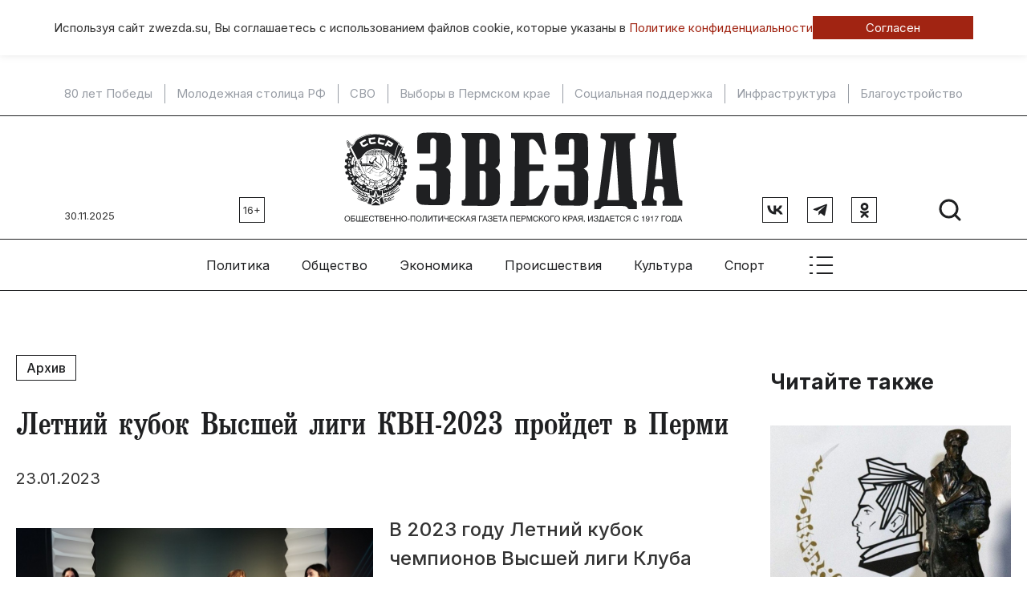

--- FILE ---
content_type: text/html; charset=UTF-8
request_url: https://zwezda.su/culture/2023/1/letnij-kubok-vysshej-ligi-kvn-2023-projdet-v-permi
body_size: 14763
content:
<!DOCTYPE html>
<html lang="ru">

<head>
	<meta http-equiv="X-UA-Compatible" content="IE=edge">
	<meta charset="UTF-8">
	<meta name="viewport" content="width=device-width, initial-scale=1, minimum-scale=1, maximum-scale=1">
	<link rel="manifest" href="/manifest.json">
	<meta name="theme-color" content="#ffffff">
	<!-- Yandex.RTB -->
	<script>window.yaContextCb=window.yaContextCb||[]</script>
	<script src="https://yandex.ru/ads/system/context.js" async></script>

	<meta name="csrf-param" content="_csrf-frontend">
<meta name="csrf-token" content="UOFyRBgQ6voX-V9RLnRWLrmvoYcoKB7bqQZlqMEf86lnmCEPXH-sm32ADyFbRTF87ufj9lhRR47OSTHrkXGAnw==">
	<title>
		Летний кубок Высшей лиги КВН-2023 пройдет в Перми	</title>
	<meta name="keywords" content="Летний кубок Высшей лиги КВН-2023 пройдет в Перми">
<meta name="description" content="В 2023 году Летний кубок чемпионов Высшей лиги Клуба веселых и находчивых пройдет в Перми.">
<meta property="og:type" content="article">
<meta property="og:title" content="Летний кубок Высшей лиги КВН-2023 пройдет в Перми">
<meta property="og:description" content="В 2023 году Летний кубок чемпионов Высшей лиги Клуба веселых и находчивых пройдет в Перми.">
<meta property="og:url" content="https://zwezda.su/culture/2023/1/letnij-kubok-vysshej-ligi-kvn-2023-projdet-v-permi">
<meta property="og:image" content="https://zwezda.su/uploads/archive/assets/images/kultura/kvn-letniy-kubok-chempionov-vysshey-ligi-podpisanie.jpg">
<meta property="og:locale" content="ru">
<meta property="twitter:card" content="summary_large_image">
<meta property="twitter:site" content="bc_su">
<meta property="twitter:title" content="Летний кубок Высшей лиги КВН-2023 пройдет в Перми">
<meta property="twitter:description" content="В 2023 году Летний кубок чемпионов Высшей лиги Клуба веселых и находчивых пройдет в Перми.">
<meta property="twitter:image:src" content="https://zwezda.su/uploads/archive/assets/images/kultura/kvn-letniy-kubok-chempionov-vysshey-ligi-podpisanie.jpg">
<link href="/culture/2023/1/letnij-kubok-vysshej-ligi-kvn-2023-projdet-v-permi" rel="canonical">
<link href="/culture/2023/1/letnij-kubok-vysshej-ligi-kvn-2023-projdet-v-permi" rel="amphtml">
<link href="/assets/7ec5413/css/bootstrap.min.css" rel="stylesheet">
<link href="/compiled/scss/main.css" rel="stylesheet">
<link href="/res/slick-1.8.1/slick/slick.css" rel="stylesheet">
<link href="/res/jquery.fancybox.css" rel="stylesheet">	<link rel="icon" href="/favicon.ico" type="image/x-icon">
</head>

<body id="body">
	
		
<div class="agree-cookies" id="cookies-accept">
    <div class="container__wrap ">
        <div class="agree-cookies__wrap">
            <p>
                Используя сайт zwezda.su, Вы соглашаетесь с использованием файлов cookie, 
                которые указаны в <a href="/pages/policy">Политике конфиденциальности</a>
            </p>
            <a class="button" href="#" onclick="acceptCookies(); return false;">Согласен</a>
        </div>
    </div>
</div>

	
	<nav class="topmenu-mobile" id="topmenu-mobile">
		<div class="col col-hor">
			<a class="logo" href="/"><img src="/images/logo.svg"></a>
			<div class="close-menu" id="close-menu-mobile">
				<div class="svg-icon "><svg width="41" height="40" viewBox="0 0 41 40" fill="none" xmlns="http://www.w3.org/2000/svg">
    <g clip-path="url(#clip0_131_2500)">
        <path d="M31.75 8.75L9.25 31.25" stroke="black" stroke-width="2" stroke-linecap="round" stroke-linejoin="round"/>
        <path d="M31.75 31.25L9.25 8.75" stroke="black" stroke-width="2" stroke-linecap="round" stroke-linejoin="round"/>
    </g>
    <defs>
        <clipPath id="clip0_131_2500">
            <rect width="40" height="40" fill="white" transform="translate(0.5)"/>
        </clipPath>
    </defs>
</svg></div> 
			</div>
		</div>
		<div class="col col-hor">
			<div class="social">
				<a href="https://vk.com/gazetazwezda" class="rect-b" target="_blank">
					<div class="svg-icon "><svg width="20" height="12" viewBox="0 0 20 12" fill="none" xmlns="http://www.w3.org/2000/svg">
    <path d="M10.8558 11.6004C4.29594 11.6004 0.55434 7.39619 0.398438 0.400391H3.68438C3.79232 5.53513 6.21474 7.7101 8.13354 8.15855V0.400391H11.2277V4.82882C13.1225 4.63823 15.1131 2.62021 15.7846 0.400391H18.8788C18.3631 3.13593 16.2044 5.15394 14.6694 5.98357C16.2044 6.65625 18.663 8.41641 19.5984 11.6004H16.1924C15.4609 9.47026 13.6382 7.82221 11.2277 7.59799V11.6004H10.8558Z" fill="#1F2022"/>
</svg></div>				</a>
				<a href="https://t.me/gazetazwezda" class="rect-b" target="_blank">
					<div class="svg-icon "><svg width="18" height="16" viewBox="0 0 18 16" fill="none" xmlns="http://www.w3.org/2000/svg">
    <path d="M1.32168 6.65361L16.7484 0.70561C17.4644 0.446943 18.0897 0.880277 17.8577 1.96294L17.859 1.96161L15.2323 14.3363C15.0377 15.2136 14.5164 15.4269 13.787 15.0136L9.78702 12.0656L7.85768 13.9243C7.64435 14.1376 7.46435 14.3176 7.05102 14.3176L7.33502 10.2469L14.7484 3.54961C15.071 3.26561 14.6763 3.10561 14.251 3.38828L5.08968 9.15628L1.14035 7.92428C0.283017 7.65228 0.26435 7.06694 1.32168 6.65361Z" fill="#1F2022"/>
</svg></div>				</a>
				<a href="https://ok.ru/zvezdaperm" class="rect-b" target="_blank">
					<div class="svg-icon "><svg width="11" height="19" viewBox="0 0 11 19" fill="none" xmlns="http://www.w3.org/2000/svg">
    <path d="M5.52755 0C2.85046 0 0.680298 2.18136 0.680298 4.87211C0.680298 7.56294 2.85046 9.74443 5.52755 9.74443C8.20464 9.74443 10.3748 7.56294 10.3748 4.87211C10.3748 2.18136 8.20464 0 5.52755 0ZM5.52755 6.88627C4.42093 6.88627 3.5238 5.98447 3.5238 4.87218C3.5238 3.75989 4.42093 2.85816 5.52755 2.85816C6.63417 2.85816 7.53129 3.75989 7.53129 4.87218C7.53129 5.98447 6.63417 6.88627 5.52755 6.88627Z" fill="#1F2022"/>
    <path d="M7.23884 13.6215C9.17939 13.2242 10.3423 12.3005 10.4038 12.2509C10.9716 11.7932 11.0628 10.9594 10.6075 10.3886C10.1521 9.81785 9.3227 9.72617 8.75472 10.1838C8.74272 10.1936 7.50243 11.1499 5.46171 11.1513C3.42107 11.1499 2.15456 10.1936 2.14256 10.1838C1.57458 9.72617 0.745151 9.81785 0.289824 10.3886C-0.165573 10.9594 -0.0743546 11.7932 0.493486 12.2509C0.555848 12.3012 1.76672 13.2489 3.76166 13.6369L0.981347 16.5575C0.476076 17.0842 0.491267 17.9228 1.01527 18.4307C1.27103 18.6785 1.60066 18.8017 1.93001 18.8017C2.27533 18.8017 2.62029 18.6661 2.87889 18.3965L5.46178 15.631L8.30557 18.4144C8.82083 18.9315 9.65518 18.9307 10.1695 18.413C10.6838 17.8952 10.6831 17.0564 10.168 16.5395L7.23884 13.6215Z" fill="#1F2022"/>
</svg></div>				</a>
			</div>

			<div class="search">
				<a href="/search">
					<div class="svg-icon "><svg width="32" height="32" viewBox="0 0 32 32" fill="none" xmlns="http://www.w3.org/2000/svg">
    <g clip-path="url(#clip0_101_1309)">
        <path d="M14.5 25C20.299 25 25 20.299 25 14.5C25 8.70101 20.299 4 14.5 4C8.70101 4 4 8.70101 4 14.5C4 20.299 8.70101 25 14.5 25Z" stroke="#1F2022" stroke-width="3" stroke-linecap="round" stroke-linejoin="round"/>
        <path d="M21.9258 21.9258L28.0008 28.0008" stroke="#1F2022" stroke-width="3" stroke-linecap="round" stroke-linejoin="round"/>
    </g>
    <defs>
        <clipPath id="clip0_101_1309">
            <rect width="32" height="32" fill="white"/>
        </clipPath>
    </defs>
</svg></div>				</a>
			</div>
		</div>
		
<div class="sm-only">
    <div class="col ">
        <span class="title">Главные темы</span>
        
        <a href="/theme/80-let-pobedy">80 лет Победы</a>
            <div class="sep"></div>
        <a href="/theme/molodezhnaya-stolica-rf">Молодежная столица РФ</a>
            <div class="sep"></div>
        <a href="/theme/svo">СВО</a>
            <div class="sep"></div>
        <a href="/theme/vybory-v-permskom-krae">Выборы в Пермском крае</a>
            <div class="sep"></div>
        <a href="/theme/socialnaya-podderzhka">Социальная поддержка</a>
            <div class="sep"></div>
        <a href="/theme/infrastruktura">Инфраструктура</a>
            <div class="sep"></div>
        <a href="/theme/blagoustroystvo">Благоустройство</a>
    </div>
</div>
<div class="col">
    <span class="title sm-only">Рубрики</span>
            <a href="/category/politika">Политика</a>
            <a href="/category/obshchestvo">Общество</a>
            <a href="/category/ekonomika">Экономика</a>
            <a href="/category/proisshestviya">Происшествия</a>
            <a href="/category/kultura">Культура</a>
            <a href="/category/sport">Спорт</a>
            <a href="/category/tehnologii-i-nauka">Технологии</a>
            <a href="/category/ekologiya">Экология </a>
            <a href="/category/transport">Транспорт</a>
            <a href="/category/zdorove">Здоровье</a>
    </div>
<div class="col">
    <span class="title sm-only">Специальные выпуски</span>
            <a href="/special/budte-zdorovi">«Будьте здоровы, пермяки!»</a>
            <a href="/special/lukomore">«Лукоморье»</a>
            <a href="/special/kapital-weekly">«Капитал-Weekly»</a>
            <a href="/special/usadba">«Усадьба»</a>
            <a href="/special/300-istoriy-permi">300 историй Перми</a>
            <a href="/special/miry-gaydara">Миры Гайдара</a>
    </div>
<div class="col">
    <span class="title sm-only">Газета</span>
            <a href="/pages/about">Об издании</a>
            <a href="/pages/stuff">Редакция</a>
            <a href="/pages/terms">Правила использования информации</a>
            <a href="/pages/policy">Политика обработки персональных данных</a>
            <a href="/pages/advertise">Реклама</a>
    </div>
	</nav>

	<!--noindex-->


            <div 
            class="sm-hide utilities utilities__type-head alias-head"
            style=""
            data-utilities-uid="67e53eae714c5"
            data-utilities-mobile="false"
        ><!-- Yandex.RTB R-A-14648090-8 -->
<div id="yandex_rtb_R-A-14648090-8"></div>
<script>
window.yaContextCb.push(() => {
    Ya.Context.AdvManager.render({
        "blockId": "R-A-14648090-8",
        "renderTo": "yandex_rtb_R-A-14648090-8"
    })
})
</script></div>
    
<!--/noindex-->	<!--noindex-->


            <div 
            class="sm-only utilities utilities__type-head-mobile alias-head-mobile" 
            style=""
            data-utilities-uid="67e53ef1bb560"
            data-utilities-mobile="true"
        ><!-- Yandex.RTB R-A-14648090-9 -->
<div id="yandex_rtb_R-A-14648090-9"></div>
<script>
window.yaContextCb.push(() => {
    Ya.Context.AdvManager.render({
        "blockId": "R-A-14648090-9",
        "renderTo": "yandex_rtb_R-A-14648090-9"
    })
})
</script></div>
    
<!--/noindex-->
	<div class="themes-top wrapper-top sm-hide">
		
        <a href="/theme/80-let-pobedy">80 лет Победы</a>
            <div class="sep"></div>
        <a href="/theme/molodezhnaya-stolica-rf">Молодежная столица РФ</a>
            <div class="sep"></div>
        <a href="/theme/svo">СВО</a>
            <div class="sep"></div>
        <a href="/theme/vybory-v-permskom-krae">Выборы в Пермском крае</a>
            <div class="sep"></div>
        <a href="/theme/socialnaya-podderzhka">Социальная поддержка</a>
            <div class="sep"></div>
        <a href="/theme/infrastruktura">Инфраструктура</a>
            <div class="sep"></div>
        <a href="/theme/blagoustroystvo">Благоустройство</a>
	</div>

	<div class="utilities-wrapper-top">
		<div>
								</div>
	</div>
	<header class="wrapper-top">

		<div class="col-left">
			<div class="col col-bottom sm-hide">
				<div class="today">30.11.2025</div>
				<div class="age rect-b">16+</div>
			</div>
		</div>
		<div class="col-center">
			<a class="logo" href="/"><img src="/images/logo.svg"></a>
		</div>
		<div class="col-right">
			<div class="col col-bottom">
				
				<div class="sm-only"><div class="age rect-b">16+</div></div>
				<div class="social col col-right sm-hide">
				<a href="https://vk.com/gazetazwezda" class="rect-b" target="_blank">
						<div class="svg-icon "><svg width="20" height="12" viewBox="0 0 20 12" fill="none" xmlns="http://www.w3.org/2000/svg">
    <path d="M10.8558 11.6004C4.29594 11.6004 0.55434 7.39619 0.398438 0.400391H3.68438C3.79232 5.53513 6.21474 7.7101 8.13354 8.15855V0.400391H11.2277V4.82882C13.1225 4.63823 15.1131 2.62021 15.7846 0.400391H18.8788C18.3631 3.13593 16.2044 5.15394 14.6694 5.98357C16.2044 6.65625 18.663 8.41641 19.5984 11.6004H16.1924C15.4609 9.47026 13.6382 7.82221 11.2277 7.59799V11.6004H10.8558Z" fill="#1F2022"/>
</svg></div>					</a>
					<a href="https://t.me/gazetazwezda" class="rect-b" target="_blank">
						<div class="svg-icon "><svg width="18" height="16" viewBox="0 0 18 16" fill="none" xmlns="http://www.w3.org/2000/svg">
    <path d="M1.32168 6.65361L16.7484 0.70561C17.4644 0.446943 18.0897 0.880277 17.8577 1.96294L17.859 1.96161L15.2323 14.3363C15.0377 15.2136 14.5164 15.4269 13.787 15.0136L9.78702 12.0656L7.85768 13.9243C7.64435 14.1376 7.46435 14.3176 7.05102 14.3176L7.33502 10.2469L14.7484 3.54961C15.071 3.26561 14.6763 3.10561 14.251 3.38828L5.08968 9.15628L1.14035 7.92428C0.283017 7.65228 0.26435 7.06694 1.32168 6.65361Z" fill="#1F2022"/>
</svg></div>					</a>
					<a href="https://ok.ru/zvezdaperm" class="rect-b" target="_blank">
						<div class="svg-icon "><svg width="11" height="19" viewBox="0 0 11 19" fill="none" xmlns="http://www.w3.org/2000/svg">
    <path d="M5.52755 0C2.85046 0 0.680298 2.18136 0.680298 4.87211C0.680298 7.56294 2.85046 9.74443 5.52755 9.74443C8.20464 9.74443 10.3748 7.56294 10.3748 4.87211C10.3748 2.18136 8.20464 0 5.52755 0ZM5.52755 6.88627C4.42093 6.88627 3.5238 5.98447 3.5238 4.87218C3.5238 3.75989 4.42093 2.85816 5.52755 2.85816C6.63417 2.85816 7.53129 3.75989 7.53129 4.87218C7.53129 5.98447 6.63417 6.88627 5.52755 6.88627Z" fill="#1F2022"/>
    <path d="M7.23884 13.6215C9.17939 13.2242 10.3423 12.3005 10.4038 12.2509C10.9716 11.7932 11.0628 10.9594 10.6075 10.3886C10.1521 9.81785 9.3227 9.72617 8.75472 10.1838C8.74272 10.1936 7.50243 11.1499 5.46171 11.1513C3.42107 11.1499 2.15456 10.1936 2.14256 10.1838C1.57458 9.72617 0.745151 9.81785 0.289824 10.3886C-0.165573 10.9594 -0.0743546 11.7932 0.493486 12.2509C0.555848 12.3012 1.76672 13.2489 3.76166 13.6369L0.981347 16.5575C0.476076 17.0842 0.491267 17.9228 1.01527 18.4307C1.27103 18.6785 1.60066 18.8017 1.93001 18.8017C2.27533 18.8017 2.62029 18.6661 2.87889 18.3965L5.46178 15.631L8.30557 18.4144C8.82083 18.9315 9.65518 18.9307 10.1695 18.413C10.6838 17.8952 10.6831 17.0564 10.168 16.5395L7.23884 13.6215Z" fill="#1F2022"/>
</svg></div>					</a>
				</div>
				<div class="col">
					<div class="search sm-hide">
						<a href="/search">
							<div class="svg-icon "><svg width="32" height="32" viewBox="0 0 32 32" fill="none" xmlns="http://www.w3.org/2000/svg">
    <g clip-path="url(#clip0_101_1309)">
        <path d="M14.5 25C20.299 25 25 20.299 25 14.5C25 8.70101 20.299 4 14.5 4C8.70101 4 4 8.70101 4 14.5C4 20.299 8.70101 25 14.5 25Z" stroke="#1F2022" stroke-width="3" stroke-linecap="round" stroke-linejoin="round"/>
        <path d="M21.9258 21.9258L28.0008 28.0008" stroke="#1F2022" stroke-width="3" stroke-linecap="round" stroke-linejoin="round"/>
    </g>
    <defs>
        <clipPath id="clip0_101_1309">
            <rect width="32" height="32" fill="white"/>
        </clipPath>
    </defs>
</svg></div>						</a>
					</div>
					<div class="show-menu">
						<a href="#" class="sm-only" id="toggle-menu-mobile">
							<div class="svg-icon "><svg width="41" height="40" viewBox="0 0 41 40" fill="none" xmlns="http://www.w3.org/2000/svg">
    <g clip-path="url(#clip0_101_579)">
        <path d="M15.5 10H34.25" stroke="#1F2022" stroke-width="2" stroke-linecap="round" stroke-linejoin="round"/>
        <path d="M15.5 20H34.25" stroke="#1F2022" stroke-width="2" stroke-linecap="round" stroke-linejoin="round"/>
        <path d="M15.5 30H34.25" stroke="#1F2022" stroke-width="2" stroke-linecap="round" stroke-linejoin="round"/>
        <path d="M6.75 10H9.25" stroke="#1F2022" stroke-width="2" stroke-linecap="round" stroke-linejoin="round"/>
        <path d="M6.75 20H9.25" stroke="#1F2022" stroke-width="2" stroke-linecap="round" stroke-linejoin="round"/>
        <path d="M6.75 30H9.25" stroke="#1F2022" stroke-width="2" stroke-linecap="round" stroke-linejoin="round"/>
    </g>
    <defs>
        <clipPath id="clip0_101_579">
            <rect width="40" height="40" fill="white" transform="translate(0.5)"/>
        </clipPath>
    </defs>
</svg></div>						</a>
					</div>
				</div>
			</div>
		</div>

	</header>

	<nav class="wrapper-top col col-center col-vcenter topmenu sm-hide">
		    <div class="topmenu__item">
        <a class="link" href="/category/politika">
            Политика        </a>
        <div class="list">
            <div class="content">
                <div class="center">
                                                                    
<article class="teaser teaser__tpl_8">
    <a href="/article/podvedeny-itogi-vserossiyskogo-kongressa-nablyudateley-s-uchastiem-prikamcev" >
        <img src="/uploads/thumbnail/17/60/4b/17604b472c6e43b31498d14a707f8250-400x260.jpg" alt="Подведены итоги всероссийского конгресса наблюдателей с участием прикамцев ">    </a>
    <div class="teaser__date">28.11.2025 в 17:42</div>
    <h3>
        <a href="/article/podvedeny-itogi-vserossiyskogo-kongressa-nablyudateley-s-uchastiem-prikamcev" >
            Подведены итоги всероссийского конгресса наблюдателей с участием прикамцев         </a>
    </h3>
</article>
                                                                        <div class="sep"></div>    
                                                
<article class="teaser teaser__tpl_8">
    <a href="/article/v-prikame-nabiraet-oboroty-molodezhnoe-parlamentskoe-dvizhenie" >
        <img src="/uploads/thumbnail/fa/3e/52/fa3e52c1223dd238823967b9a624e60f-400x260.jpg" alt="В Прикамье набирает обороты молодежное парламентское движение">    </a>
    <div class="teaser__date">28.11.2025 в 14:27</div>
    <h3>
        <a href="/article/v-prikame-nabiraet-oboroty-molodezhnoe-parlamentskoe-dvizhenie" >
            В Прикамье набирает обороты молодежное парламентское движение        </a>
    </h3>
</article>
                                                                        <div class="sep"></div>    
                                                
<article class="teaser teaser__tpl_8">
    <a href="/article/v-zakonodatelnom-sobranii-permskogo-kraya-osvobodilsya-deputatskiy-mandat" >
        <img src="/uploads/thumbnail/98/80/99/988099afb0fb73cee638e997e939a6e8-400x260.jpg" alt="​В Законодательном собрании Пермского края освободился депутатский мандат">    </a>
    <div class="teaser__date">27.11.2025 в 13:40</div>
    <h3>
        <a href="/article/v-zakonodatelnom-sobranii-permskogo-kraya-osvobodilsya-deputatskiy-mandat" >
            ​В Законодательном собрании Пермского края освободился депутатский мандат        </a>
    </h3>
</article>
                                                                        <div class="sep"></div>    
                                                
<article class="teaser teaser__tpl_8">
    <a href="/article/obnovlennuyu-shemu-izbiratelnyh-okrugov-dlya-vyborov-deputatov-kraevogo-parlamenta-utverdili-v-prikame" >
        <img src="/uploads/thumbnail/60/53/df/6053dff2916b39008dcd2e2169a6cbfa-400x260.jpg" alt="Обновленную схему избирательных округов для выборов депутатов краевого парламента утвердили в Прикамье">    </a>
    <div class="teaser__date">27.11.2025 в 13:11</div>
    <h3>
        <a href="/article/obnovlennuyu-shemu-izbiratelnyh-okrugov-dlya-vyborov-deputatov-kraevogo-parlamenta-utverdili-v-prikame" >
            Обновленную схему избирательных округов для выборов депутатов краевого парламента утвердили в Прикамье        </a>
    </h3>
</article>
                                    </div>
            </div>
        </div>
    </div>
    <div class="topmenu__item">
        <a class="link" href="/category/obshchestvo">
            Общество        </a>
        <div class="list">
            <div class="content">
                <div class="center">
                                                                    
<article class="teaser teaser__tpl_8">
    <a href="/article/v-chaykovskom-okruge-arendator-uchastka-vvel-v-selhozoborot-pochti-100-gektarov-zemli-posle-predosterezheniya-rosselhoznadzora" >
        <img src="/uploads/thumbnail/e3/42/82/e342823a36ad88991dee37d034d949bb-400x260.jpg" alt="​В Чайковском округе арендатор участка ввел в сельхозоборот почти 100 гектаров земли после предостережения Россельхознадзора">    </a>
    <div class="teaser__date">30.11.2025 в 14:28</div>
    <h3>
        <a href="/article/v-chaykovskom-okruge-arendator-uchastka-vvel-v-selhozoborot-pochti-100-gektarov-zemli-posle-predosterezheniya-rosselhoznadzora" >
            ​В Чайковском округе арендатор участка ввел в сельхозоборот почти 100 гектаров земли после предостережения Россельхознадзора        </a>
    </h3>
</article>
                                                                        <div class="sep"></div>    
                                                
<article class="teaser teaser__tpl_8">
    <a href="/article/den-materi-otmechaetsya-segodnya-v-rossii-v-tom-chisle-v-prikame" >
        <img src="/uploads/thumbnail/fb/85/e9/fb85e96234fd1aa78c357a0bbcb34b8f-400x260.jpg" alt="День матери отмечается сегодня в России, в том числе в Прикамье">    </a>
    <div class="teaser__date">30.11.2025 в 11:08</div>
    <h3>
        <a href="/article/den-materi-otmechaetsya-segodnya-v-rossii-v-tom-chisle-v-prikame" >
            День матери отмечается сегодня в России, в том числе в Прикамье        </a>
    </h3>
</article>
                                                                        <div class="sep"></div>    
                                                
<article class="teaser teaser__tpl_8">
    <a href="/article/kakoe-rastenie-raduet-svoey-vitaminnoy-zelenyu-samoy-ranney-vesnoy" >
        <img src="/uploads/thumbnail/77/32/ef/7732eff831db2eb04280d5150a39fd9a-400x260.jpg" alt="Какое растение радует своей витаминной зеленью самой ранней весной">    </a>
    <div class="teaser__date">30.11.2025 в 09:30</div>
    <h3>
        <a href="/article/kakoe-rastenie-raduet-svoey-vitaminnoy-zelenyu-samoy-ranney-vesnoy" >
            Какое растение радует своей витаминной зеленью самой ранней весной        </a>
    </h3>
</article>
                                                                        <div class="sep"></div>    
                                                
<article class="teaser teaser__tpl_8">
    <a href="/article/forum-patrioticheskogo-vospitaniya-posvyashchennyy-godu-zashchitnika-otechestva-prohodit-v-permi" >
        <img src="/uploads/thumbnail/ea/7f/69/ea7f694806258490a07e0099c34ab96f-400x260.jpg" alt="Форум патриотического воспитания, посвященный Году защитника Отечества проходит в Перми">    </a>
    <div class="teaser__date">29.11.2025 в 15:28</div>
    <h3>
        <a href="/article/forum-patrioticheskogo-vospitaniya-posvyashchennyy-godu-zashchitnika-otechestva-prohodit-v-permi" >
            Форум патриотического воспитания, посвященный Году защитника Отечества проходит в Перми        </a>
    </h3>
</article>
                                    </div>
            </div>
        </div>
    </div>
    <div class="topmenu__item">
        <a class="link" href="/category/ekonomika">
            Экономика        </a>
        <div class="list">
            <div class="content">
                <div class="center">
                                                                    
<article class="teaser teaser__tpl_8">
    <a href="/article/nachalo-stroitelstva-v-krt-tihiy-kompros-pervoe-razreshenie-vydano" >
        <img src="/uploads/thumbnail/8d/e1/74/8de174104272ce476a6a3a26968ccea5-400x260.jpg" alt="Начало строительства в КРТ «Тихий Компрос»: первое разрешение выдано">    </a>
    <div class="teaser__date">29.11.2025 в 11:53</div>
    <h3>
        <a href="/article/nachalo-stroitelstva-v-krt-tihiy-kompros-pervoe-razreshenie-vydano" >
            Начало строительства в КРТ «Тихий Компрос»: первое разрешение выдано        </a>
    </h3>
</article>
                                                                        <div class="sep"></div>    
                                                
<article class="teaser teaser__tpl_8">
    <a href="/article/81-tonna-baklazhanov-iz-kitaya-postupila-v-permskiy-kray-v-2025-godu" >
        <img src="/uploads/thumbnail/56/56/cf/5656cf448476aa47c4b14aa2bbbd94da-400x260.jpg" alt="​81 тонна баклажанов из Китая поступила в Пермский край в 2025 году">    </a>
    <div class="teaser__date">27.11.2025 в 17:21</div>
    <h3>
        <a href="/article/81-tonna-baklazhanov-iz-kitaya-postupila-v-permskiy-kray-v-2025-godu" >
            ​81 тонна баклажанов из Китая поступила в Пермский край в 2025 году        </a>
    </h3>
</article>
                                                                        <div class="sep"></div>    
                                                
<article class="teaser teaser__tpl_8">
    <a href="/article/srednyaya-cena-benzina-snizhaetsya-v-prikame-vtoruyu-nedelyu-podryad" >
        <img src="/uploads/thumbnail/4a/a8/22/4aa822331cd6ce6926e791bc6cb7e503-400x260.jpg" alt="Средняя цена бензина снижается в Прикамье вторую неделю подряд">    </a>
    <div class="teaser__date">27.11.2025 в 10:31</div>
    <h3>
        <a href="/article/srednyaya-cena-benzina-snizhaetsya-v-prikame-vtoruyu-nedelyu-podryad" >
            Средняя цена бензина снижается в Прикамье вторую неделю подряд        </a>
    </h3>
</article>
                                                                        <div class="sep"></div>    
                                                
<article class="teaser teaser__tpl_8">
    <a href="/article/v-prikame-uvelichilos-kolichestvo-subektov-malogo-i-srednego-predprinimatelstva-i-samozanyatyh" >
        <img src="/uploads/thumbnail/c4/e7/e9/c4e7e9c6364e3269138a70e21b0d5f9f-400x260.jpg" alt="В Прикамье увеличилось количество субъектов малого и среднего предпринимательства и самозанятых">    </a>
    <div class="teaser__date">26.11.2025 в 17:20</div>
    <h3>
        <a href="/article/v-prikame-uvelichilos-kolichestvo-subektov-malogo-i-srednego-predprinimatelstva-i-samozanyatyh" >
            В Прикамье увеличилось количество субъектов малого и среднего предпринимательства и самозанятых        </a>
    </h3>
</article>
                                    </div>
            </div>
        </div>
    </div>
    <div class="topmenu__item">
        <a class="link" href="/category/proisshestviya">
            Происшествия        </a>
        <div class="list">
            <div class="content">
                <div class="center">
                                                                    
<article class="teaser teaser__tpl_8">
    <a href="/article/v-ramkah-akcii-chistye-steny-v-permi-vyyavili-203-graffiti-s-nezakonnoy-reklamoy" >
        <img src="/uploads/thumbnail/73/2d/f6/732df64bb634aa970af90d31e0e3b75e-400x260.jpg" alt="​В рамках акции «Чистые стены» в Перми выявили 203 граффити с незаконной рекламой">    </a>
    <div class="teaser__date">30.11.2025 в 15:25</div>
    <h3>
        <a href="/article/v-ramkah-akcii-chistye-steny-v-permi-vyyavili-203-graffiti-s-nezakonnoy-reklamoy" >
            ​В рамках акции «Чистые стены» в Перми выявили 203 граффити с незаконной рекламой        </a>
    </h3>
</article>
                                                                        <div class="sep"></div>    
                                                
<article class="teaser teaser__tpl_8">
    <a href="/article/rezhim-bespilotnaya-opasnost-obyavlen-v-prikame" >
        <img src="/uploads/thumbnail/64/82/a3/6482a315b6d5c449c6fd5368538481a7-400x260.jpg" alt="​Режим «Беспилотная опасность» объявлен в Прикамье">    </a>
    <div class="teaser__date">30.11.2025 в 15:18</div>
    <h3>
        <a href="/article/rezhim-bespilotnaya-opasnost-obyavlen-v-prikame" >
            ​Режим «Беспилотная опасность» объявлен в Прикамье        </a>
    </h3>
</article>
                                                                        <div class="sep"></div>    
                                                
<article class="teaser teaser__tpl_8">
    <a href="/article/predprinimatelya-oshtrafovali-za-prodazhu-veterinarnyh-sredstv-bez-licenzii-v-prikame" >
        <img src="/uploads/thumbnail/f6/86/a4/f686a453261657fd526b9d493757ef1b-400x260.jpg" alt="Предпринимателя оштрафовали за продажу ветеринарных средств без лицензии в Прикамье">    </a>
    <div class="teaser__date">29.11.2025 в 15:33</div>
    <h3>
        <a href="/article/predprinimatelya-oshtrafovali-za-prodazhu-veterinarnyh-sredstv-bez-licenzii-v-prikame" >
            Предпринимателя оштрафовали за продажу ветеринарных средств без лицензии в Прикамье        </a>
    </h3>
</article>
                                                                        <div class="sep"></div>    
                                                
<article class="teaser teaser__tpl_8">
    <a href="/article/dispetcher-skoroy-pomoshchi-v-permi-poluchila-ugolovnyy-shtraf-za-peredachu-lichnyh-dannyh-pohoronnomu-agentstvu" >
        <img src="/uploads/thumbnail/e0/f7/e9/e0f7e957737b347dd5faac1f8778b561-400x260.jpg" alt="Диспетчер скорой помощи в Перми получила уголовный штраф за передачу личных данных похоронному агентству">    </a>
    <div class="teaser__date">28.11.2025 в 21:51</div>
    <h3>
        <a href="/article/dispetcher-skoroy-pomoshchi-v-permi-poluchila-ugolovnyy-shtraf-za-peredachu-lichnyh-dannyh-pohoronnomu-agentstvu" >
            Диспетчер скорой помощи в Перми получила уголовный штраф за передачу личных данных похоронному агентству        </a>
    </h3>
</article>
                                    </div>
            </div>
        </div>
    </div>
    <div class="topmenu__item">
        <a class="link" href="/category/kultura">
            Культура        </a>
        <div class="list">
            <div class="content">
                <div class="center">
                                                                    
<article class="teaser teaser__tpl_8">
    <a href="/article/permskiy-teatr-opery-i-baleta-otmechen-srazu-dvumya-pobedami-na-nacionalnoy-opernoy-premii-onegin" >
        <img src="/uploads/thumbnail/61/96/64/619664d8e848b7940548f4e851dc0532-400x260.jpg" alt="​Пермский театр оперы и балета отмечен сразу двумя победами на Национальной оперной премии «Онегин»">    </a>
    <div class="teaser__date">30.11.2025 в 16:10</div>
    <h3>
        <a href="/article/permskiy-teatr-opery-i-baleta-otmechen-srazu-dvumya-pobedami-na-nacionalnoy-opernoy-premii-onegin" >
            ​Пермский театр оперы и балета отмечен сразу двумя победами на Национальной оперной премии «Онегин»        </a>
    </h3>
</article>
                                                                        <div class="sep"></div>    
                                                
<article class="teaser teaser__tpl_8">
    <a href="/article/skoro-permyakam-predstavyat-unikalnuyu-kollekciyu-iskusstva-xx-veka" >
        <img src="/uploads/thumbnail/46/41/39/464139a330b83d00e3d8a3fd4510b7a7-400x260.jpg" alt="Скоро пермякам представят уникальную коллекцию искусства XX века">    </a>
    <div class="teaser__date">29.11.2025 в 12:20</div>
    <h3>
        <a href="/article/skoro-permyakam-predstavyat-unikalnuyu-kollekciyu-iskusstva-xx-veka" >
            Скоро пермякам представят уникальную коллекцию искусства XX века        </a>
    </h3>
</article>
                                                                        <div class="sep"></div>    
                                                
<article class="teaser teaser__tpl_8">
    <a href="/article/teatr-danilin-otkrylsya-posle-masshtabnoy-rekonstrukcii" >
        <img src="/uploads/thumbnail/ae/2b/6b/ae2b6bbf8013f4c3b6ff31fe68eb922e-400x260.jpg" alt="Театр «Данилин» открылся после масштабной реконструкции">    </a>
    <div class="teaser__date">28.11.2025 в 17:58</div>
    <h3>
        <a href="/article/teatr-danilin-otkrylsya-posle-masshtabnoy-rekonstrukcii" >
            Театр «Данилин» открылся после масштабной реконструкции        </a>
    </h3>
</article>
                                                                        <div class="sep"></div>    
                                                
<article class="teaser teaser__tpl_8">
    <a href="/article/glavgosekspertiza-rf-odobrila-proekt-rabot-po-sohraneniyu-gostinogo-dvora-v-kungure" >
        <img src="/uploads/thumbnail/54/b2/d3/54b2d3a2acd6b045fa2a68846d1cbbb1-400x260.jpg" alt="Главгосэкспертиза РФ одобрила проект работ по сохранению «Гостиного двора» в Кунгуре">    </a>
    <div class="teaser__date">26.11.2025 в 21:08</div>
    <h3>
        <a href="/article/glavgosekspertiza-rf-odobrila-proekt-rabot-po-sohraneniyu-gostinogo-dvora-v-kungure" >
            Главгосэкспертиза РФ одобрила проект работ по сохранению «Гостиного двора» в Кунгуре        </a>
    </h3>
</article>
                                    </div>
            </div>
        </div>
    </div>
    <div class="topmenu__item">
        <a class="link" href="/category/sport">
            Спорт        </a>
        <div class="list">
            <div class="content">
                <div class="center">
                                                                    
<article class="teaser teaser__tpl_8">
    <a href="/article/molot-proigral-v-overtayme-himiku" >
        <img src="/uploads/thumbnail/96/7a/6f/967a6fbe9b08a3652448ed45abcd67ab-400x260.jpg" alt="​«Молот» проиграл в овертайме «Химику»">    </a>
    <div class="teaser__date">30.11.2025 в 12:05</div>
    <h3>
        <a href="/article/molot-proigral-v-overtayme-himiku" >
            ​«Молот» проиграл в овертайме «Химику»        </a>
    </h3>
</article>
                                                                        <div class="sep"></div>    
                                                
<article class="teaser teaser__tpl_8">
    <a href="/article/rasskazyvaem-kto-rasstroil-permskih-bolelshchikov-a-kto-poradoval" >
        <img src="/uploads/thumbnail/64/4d/7b/644d7b6876e6b4d0fb0f24212f674929-400x260.jpg" alt="Рассказываем, кто расстроил пермских болельщиков, а кто порадовал">    </a>
    <div class="teaser__date">30.11.2025 в 11:50</div>
    <h3>
        <a href="/article/rasskazyvaem-kto-rasstroil-permskih-bolelshchikov-a-kto-poradoval" >
            Рассказываем, кто расстроил пермских болельщиков, а кто порадовал        </a>
    </h3>
</article>
                                                                        <div class="sep"></div>    
                                                
<article class="teaser teaser__tpl_8">
    <a href="/article/molot-pereigral-torpedo-gorkiy" >
        <img src="/uploads/thumbnail/41/6b/4f/416b4f5747212fb7341bdda034dbd8cc-400x260.jpg" alt="​«Молот» переиграл «Торпедо-Горький»">    </a>
    <div class="teaser__date">28.11.2025 в 14:38</div>
    <h3>
        <a href="/article/molot-pereigral-torpedo-gorkiy" >
            ​«Молот» переиграл «Торпедо-Горький»        </a>
    </h3>
</article>
                                                                        <div class="sep"></div>    
                                                
<article class="teaser teaser__tpl_8">
    <a href="/article/betsiti-parma-pereigrala-uniks" >
        <img src="/uploads/thumbnail/cd/93/8d/cd938d7e70a5f024815280e2140d8729-400x260.jpg" alt="«Бетсити Парма» переиграла УНИКС">    </a>
    <div class="teaser__date">23.11.2025 в 11:48</div>
    <h3>
        <a href="/article/betsiti-parma-pereigrala-uniks" >
            «Бетсити Парма» переиграла УНИКС        </a>
    </h3>
</article>
                                    </div>
            </div>
        </div>
    </div>
		<div id="topmenu">
			<div class="list">
    			<div class="content">
        			<div class="center">	
						
<div class="sm-only">
    <div class="col ">
        <span class="title">Главные темы</span>
        
        <a href="/theme/80-let-pobedy">80 лет Победы</a>
            <div class="sep"></div>
        <a href="/theme/molodezhnaya-stolica-rf">Молодежная столица РФ</a>
            <div class="sep"></div>
        <a href="/theme/svo">СВО</a>
            <div class="sep"></div>
        <a href="/theme/vybory-v-permskom-krae">Выборы в Пермском крае</a>
            <div class="sep"></div>
        <a href="/theme/socialnaya-podderzhka">Социальная поддержка</a>
            <div class="sep"></div>
        <a href="/theme/infrastruktura">Инфраструктура</a>
            <div class="sep"></div>
        <a href="/theme/blagoustroystvo">Благоустройство</a>
    </div>
</div>
<div class="col">
    <span class="title sm-only">Рубрики</span>
            <a href="/category/politika">Политика</a>
            <a href="/category/obshchestvo">Общество</a>
            <a href="/category/ekonomika">Экономика</a>
            <a href="/category/proisshestviya">Происшествия</a>
            <a href="/category/kultura">Культура</a>
            <a href="/category/sport">Спорт</a>
            <a href="/category/tehnologii-i-nauka">Технологии</a>
            <a href="/category/ekologiya">Экология </a>
            <a href="/category/transport">Транспорт</a>
            <a href="/category/zdorove">Здоровье</a>
    </div>
<div class="col">
    <span class="title sm-only">Специальные выпуски</span>
            <a href="/special/budte-zdorovi">«Будьте здоровы, пермяки!»</a>
            <a href="/special/lukomore">«Лукоморье»</a>
            <a href="/special/kapital-weekly">«Капитал-Weekly»</a>
            <a href="/special/usadba">«Усадьба»</a>
            <a href="/special/300-istoriy-permi">300 историй Перми</a>
            <a href="/special/miry-gaydara">Миры Гайдара</a>
    </div>
<div class="col">
    <span class="title sm-only">Газета</span>
            <a href="/pages/about">Об издании</a>
            <a href="/pages/stuff">Редакция</a>
            <a href="/pages/terms">Правила использования информации</a>
            <a href="/pages/policy">Политика обработки персональных данных</a>
            <a href="/pages/advertise">Реклама</a>
    </div>
					</div>
				</div>
			</div>
		</div>
		<a href="#" class="show-menu" id="toggle-menu-desktop">
			<div class="svg-icon opened"><svg width="41" height="40" viewBox="0 0 41 40" fill="none" xmlns="http://www.w3.org/2000/svg">
    <g clip-path="url(#clip0_101_579)">
        <path d="M15.5 10H34.25" stroke="#1F2022" stroke-width="2" stroke-linecap="round" stroke-linejoin="round"/>
        <path d="M15.5 20H34.25" stroke="#1F2022" stroke-width="2" stroke-linecap="round" stroke-linejoin="round"/>
        <path d="M15.5 30H34.25" stroke="#1F2022" stroke-width="2" stroke-linecap="round" stroke-linejoin="round"/>
        <path d="M6.75 10H9.25" stroke="#1F2022" stroke-width="2" stroke-linecap="round" stroke-linejoin="round"/>
        <path d="M6.75 20H9.25" stroke="#1F2022" stroke-width="2" stroke-linecap="round" stroke-linejoin="round"/>
        <path d="M6.75 30H9.25" stroke="#1F2022" stroke-width="2" stroke-linecap="round" stroke-linejoin="round"/>
    </g>
    <defs>
        <clipPath id="clip0_101_579">
            <rect width="40" height="40" fill="white" transform="translate(0.5)"/>
        </clipPath>
    </defs>
</svg></div>			<div class="svg-icon closed hidden"><svg width="41" height="40" viewBox="0 0 41 40" fill="none" xmlns="http://www.w3.org/2000/svg">
    <g clip-path="url(#clip0_131_2500)">
        <path d="M31.75 8.75L9.25 31.25" stroke="black" stroke-width="2" stroke-linecap="round" stroke-linejoin="round"/>
        <path d="M31.75 31.25L9.25 8.75" stroke="black" stroke-width="2" stroke-linecap="round" stroke-linejoin="round"/>
    </g>
    <defs>
        <clipPath id="clip0_131_2500">
            <rect width="40" height="40" fill="white" transform="translate(0.5)"/>
        </clipPath>
    </defs>
</svg></div>		</a>
	</nav>

		
	<div id="content" class="content col">

	<div class="center">
		
<div itemscope itemtype="http://schema.org/NewsArticle" id="material" class="material">
    <meta itemprop="identifier" content="29192" />
    <meta itemprop="datePublished" content="2023-01-23T10:54:24+05:00" />

    <div class="material__category-top">
        <span>
            Архив        </span>
    </div>
    
    <h1 class="material__head" itemprop="headline" content="Летний кубок Высшей лиги КВН-2023 пройдет в Перми">
        Летний кубок Высшей лиги КВН-2023 пройдет в Перми    </h1>
    

    <div class="material__metadata">
        <div class="material__date">
            23.01.2023        </div>
            </div>

    <div class="material__image">

                    <img src="/uploads/archive/assets/images/kultura/kvn-letniy-kubok-chempionov-vysshey-ligi-podpisanie.jpg" alt="Летний кубок Высшей лиги КВН-2023 пройдет в Перми">        
            </div>

            <div class="material__short">
            В 2023 году Летний кубок чемпионов Высшей лиги Клуба веселых и находчивых пройдет в Перми.        </div>
    
    <div itemprop="articleBody" class="material__text">
        <p>В 2023 году Летний кубок чемпионов Высшей лиги Клуба веселых и находчивых пройдет в Перми. Соответствующее соглашение подписали губернатор Пермского края Дмитрий Махонин и генеральный директор ООО &laquo;Телевизионное творческое объединение &laquo;АМиК&raquo; Александр Масляков-младший.</p>  <p>Планируется, что на мероприятие в краевую столицу приедут более 100 &laquo;звезд&raquo; КВН, а посмотреть игры смогут пять тысяч зрителей. Участие в Летнем кубке примут чемпионы сезона Высшей лиги КВН 2021-го &ndash; Сборная Пермского края. Телеверсию игры зрители увидят на Первом канале.</p>  <p>Как отмечают в пресс-службе краевого правительства, кубок станет одним их флагманских событий &laquo;Пермь-300&raquo;.</p>  <p><strong>Наталия Федосеева</strong></p>    </div>

    <script src="https://yastatic.net/share2/share.js"></script>
    
    <div class="social__share">
        <div class="title">Поделиться:</div>
        <div 
            class="ya-share2" 
            data-curtain 
            data-shape="round" 
            data-color-scheme="whiteblack" 
            data-services="vkontakte,odnoklassniki,telegram,twitter,viber"
        ></div>
    </div>

    
    <!--noindex-->


            <div 
            class="sm-hide utilities utilities__type-material-after alias-material-after"
            style=""
            data-utilities-uid="67dbaf4626dae"
            data-utilities-mobile="false"
        ><!-- Yandex.RTB R-A-14648090-1 -->
<div id="yandex_rtb_R-A-14648090-1"></div>
<script>
window.yaContextCb.push(() => {
    Ya.Context.AdvManager.render({
        "blockId": "R-A-14648090-1",
        "renderTo": "yandex_rtb_R-A-14648090-1"
    })
})
</script></div>
    
<!--/noindex-->    <!--noindex-->


            <div 
            class="sm-only utilities utilities__type-material-after-mob alias-material-after-mob" 
            style=""
            data-utilities-uid="67dbfa2dbd153"
            data-utilities-mobile="true"
        ><!-- Yandex.RTB R-A-14648090-2 -->
<div id="yandex_rtb_R-A-14648090-2"></div>
<script>
window.yaContextCb.push(() => {
    Ya.Context.AdvManager.render({
        "blockId": "R-A-14648090-2",
        "renderTo": "yandex_rtb_R-A-14648090-2"
    })
})
</script></div>
    
<!--/noindex-->
</div>

	</div>

	<div class="right">

		
						
			
<div class="module">
    <h2>Читайте также</h2>

    <div class="wrap">

                
            
<article class="teaser teaser__tpl_4">
    <a href="/article/permskiy-teatr-opery-i-baleta-otmechen-srazu-dvumya-pobedami-na-nacionalnoy-opernoy-premii-onegin" >
        <img src="/uploads/thumbnail/61/96/64/619664d8e848b7940548f4e851dc0532-820x530.jpg" alt="​Пермский театр оперы и балета отмечен сразу двумя победами на Национальной оперной премии «Онегин»">    </a>
    <div class="teaser__date">30.11.2025 в 16:10</div>
    <h3>
        <a href="/article/permskiy-teatr-opery-i-baleta-otmechen-srazu-dvumya-pobedami-na-nacionalnoy-opernoy-premii-onegin" >
            ​Пермский театр оперы и балета отмечен сразу двумя победами на Национальной оперной премии «Онегин»        </a>
    </h3>
    <div class="teaser__meta col">
                                    </div>
</article>
                
            
<article class="teaser teaser__tpl_4">
    <a href="/article/v-ramkah-akcii-chistye-steny-v-permi-vyyavili-203-graffiti-s-nezakonnoy-reklamoy" >
        <img src="/uploads/thumbnail/73/2d/f6/732df64bb634aa970af90d31e0e3b75e-820x530.jpg" alt="​В рамках акции «Чистые стены» в Перми выявили 203 граффити с незаконной рекламой">    </a>
    <div class="teaser__date">30.11.2025 в 15:25</div>
    <h3>
        <a href="/article/v-ramkah-akcii-chistye-steny-v-permi-vyyavili-203-graffiti-s-nezakonnoy-reklamoy" >
            ​В рамках акции «Чистые стены» в Перми выявили 203 граффити с незаконной рекламой        </a>
    </h3>
    <div class="teaser__meta col">
                                    </div>
</article>
                
            
<article class="teaser teaser__tpl_4">
    <a href="/article/rezhim-bespilotnaya-opasnost-obyavlen-v-prikame" >
        <img src="/uploads/thumbnail/64/82/a3/6482a315b6d5c449c6fd5368538481a7-820x530.jpg" alt="​Режим «Беспилотная опасность» объявлен в Прикамье">    </a>
    <div class="teaser__date">30.11.2025 в 15:18</div>
    <h3>
        <a href="/article/rezhim-bespilotnaya-opasnost-obyavlen-v-prikame" >
            ​Режим «Беспилотная опасность» объявлен в Прикамье        </a>
    </h3>
    <div class="teaser__meta col">
                                    </div>
</article>
        
    </div>
</div>

			<!--noindex-->


            <div 
            class="sm-hide utilities utilities__type-right-bottom alias-right-bottom"
            style=""
            data-utilities-uid="67fe488ce502f"
            data-utilities-mobile="false"
        ><!-- Yandex.RTB R-A-14648090-10 -->
<div id="yandex_rtb_R-A-14648090-10"></div>
<script>
window.yaContextCb.push(() => {
    Ya.Context.AdvManager.render({
        "blockId": "R-A-14648090-10",
        "renderTo": "yandex_rtb_R-A-14648090-10"
    })
})
</script></div>
    
<!--/noindex-->			
		
	</div>

</div>


	<footer>
		<div class="wrapper-content">
			<div class="column">
				<a class="logo" href="/"><img src="/images/logo.svg"></a>
			</div>
			<div class="column shrink">
			<div class="social">
					<a href="https://vk.com/gazetazwezda" target="_blank">
						<div class="svg-icon "><svg width="40" height="40" viewBox="0 0 40 40" fill="none" xmlns="http://www.w3.org/2000/svg">
    <g clip-path="url(#clip0_101_1279)">
        <path d="M20 40C31.0457 40 40 31.0457 40 20C40 8.9543 31.0457 0 20 0C8.9543 0 0 8.9543 0 20C0 31.0457 8.9543 40 20 40Z" fill="#1F2022"/>
        <path d="M21.0717 27C12.8718 27 8.19482 21.7447 7.99994 13H12.1074C12.2423 19.4184 15.2703 22.1371 17.6688 22.6977V13H21.5366V18.5355C23.9051 18.2973 26.3932 15.7748 27.2327 13H31.1004C30.4558 16.4194 27.7574 18.9419 25.8386 19.979C27.7574 20.8198 30.8307 23.02 31.9999 27H27.7425C26.828 24.3373 24.5497 22.2773 21.5366 21.997V27H21.0717Z" fill="white"/>
    </g>
    <defs>
        <clipPath id="clip0_101_1279">
            <rect width="40" height="40" fill="white"/>
        </clipPath>
    </defs>
</svg></div>					</a>
					<a href="https://t.me/gazetazwezda" target="_blank">
						<div class="svg-icon "><svg width="40" height="40" viewBox="0 0 40 40" fill="none" xmlns="http://www.w3.org/2000/svg">
    <g clip-path="url(#clip0_101_1282)">
        <path d="M20 40C31.0457 40 40 31.0457 40 20C40 8.9543 31.0457 0 20 0C8.9543 0 0 8.9543 0 20C0 31.0457 8.9543 40 20 40Z" fill="#1F2022"/>
        <path d="M9.15308 19.567L28.4364 12.132C29.3314 11.8087 30.1131 12.3503 29.8231 13.7037L29.8247 13.702L26.5414 29.1703C26.2981 30.267 25.6464 30.5337 24.7347 30.017L19.7347 26.332L17.3231 28.6553C17.0564 28.922 16.8314 29.147 16.3147 29.147L16.6697 24.0587L25.9364 15.687C26.3397 15.332 25.8464 15.132 25.3147 15.4853L13.8631 22.6953L8.92641 21.1553C7.85475 20.8153 7.83141 20.0837 9.15308 19.567Z" fill="white"/>
    </g>
    <defs>
        <clipPath id="clip0_101_1282">
            <rect width="40" height="40" fill="white"/>
        </clipPath>
    </defs>
</svg></div>					</a>
					<a href="https://ok.ru/zvezdaperm" target="_blank">
						<div class="svg-icon "><svg width="40" height="40" viewBox="0 0 40 40" fill="none" xmlns="http://www.w3.org/2000/svg">
    <g clip-path="url(#clip0_180_216)">
        <path d="M20 40C31.0457 40 40 31.0457 40 20C40 8.9543 31.0457 0 20 0C8.9543 0 0 8.9543 0 20C0 31.0457 8.9543 40 20 40Z" fill="#1F2022"/>
        <path d="M20.139 10C17.1658 10 14.7556 12.4227 14.7556 15.4111C14.7556 18.3996 17.1658 20.8224 20.139 20.8224C23.1122 20.8224 25.5225 18.3996 25.5225 15.4111C25.5225 12.4227 23.1122 10 20.139 10ZM20.139 17.648C18.91 17.648 17.9136 16.6465 17.9136 15.4111C17.9136 14.1758 18.91 13.1743 20.139 13.1743C21.368 13.1743 22.3644 14.1758 22.3644 15.4111C22.3644 16.6465 21.368 17.648 20.139 17.648Z" fill="white"/>
        <path d="M22.0396 25.1278C24.1948 24.6865 25.4863 23.6606 25.5547 23.6055C26.1853 23.0972 26.2866 22.1712 25.7809 21.5372C25.2752 20.9033 24.354 20.8015 23.7232 21.3098C23.7098 21.3206 22.3324 22.3828 20.0659 22.3843C17.7995 22.3828 16.3929 21.3206 16.3796 21.3098C15.7488 20.8015 14.8276 20.9033 14.3219 21.5372C13.8161 22.1712 13.9174 23.0972 14.5481 23.6055C14.6173 23.6614 15.9622 24.714 18.1778 25.1449L15.0899 28.3885C14.5287 28.9735 14.5456 29.9049 15.1276 30.4689C15.4116 30.7442 15.7777 30.881 16.1435 30.881C16.527 30.881 16.9101 30.7304 17.1974 30.431L20.066 27.3595L23.2243 30.4509C23.7966 31.0251 24.7232 31.0242 25.2944 30.4493C25.8656 29.8742 25.8649 28.9427 25.2928 28.3686L22.0396 25.1278Z" fill="white"/>
    </g>
    <defs>
        <clipPath id="clip0_180_216">
            <rect width="40" height="40" fill="white"/>
        </clipPath>
    </defs>
</svg></div>					</a>
					</div>
				</div>
			<div class="column">
				<p>«Интернет – газета «Звезда» (доменное имя zwezda.su)), зарегистрировано 22.11.2024 Федеральной службой по надзору в сфере связи, информационных технологий и массовых коммуникаций, регистрационный номер ЭЛ № ФС 77 - 88725</p>

				<p><strong>Учредитель:</strong> ООО «МГ «МАГМА»</p>

				<p><strong>Электронная почта редакции:</strong> gazeta@zwezda.su</p>

				<p><strong>Главный редактор:</strong> Габаева Анастасия Эдуардовна</p>
			</div>
			
			<div class="column copyright">
				<p>
					<a href="/pages/terms">Правила использования информации</a><br/>
					<a href="/pages/policy">Политика обработки персональных данных</a>
				</p>
			</div>
			<!--
			<div class="column shrink">
				
			</div>
			-->
			<div class="column contacts">
				<p>
					614077, Пермский край, , г. Пермь, бульвар Гагарина, д. 80а, к. 1
				</p>

				<p>
					Телефон редакции и рекламной службы:
				</p>
				<a class="phone" href="tel:+73422063040">+7 (342) 214-47-70 </br></br> доб. 842</a>
				<br/>
				<br/>
				<div class="developed">
					Разработано: <br/><a href="https://agincom.ru" target="_blank">Агентство Интернет Коммуникаций</a>
				</div>
			</div>
		</div>
	</footer>

	
	<!-- Yandex.Metrika counter -->
<script type="text/javascript" >
   (function(m,e,t,r,i,k,a){m[i]=m[i]||function(){(m[i].a=m[i].a||[]).push(arguments)};
   m[i].l=1*new Date();
   for (var j = 0; j < document.scripts.length; j++) {if (document.scripts[j].src === r) { return; }}
   k=e.createElement(t),a=e.getElementsByTagName(t)[0],k.async=1,k.src=r,a.parentNode.insertBefore(k,a)})
   (window, document, "script", "https://mc.yandex.ru/metrika/tag.js", "ym");

   ym(97272387, "init", {
        clickmap:true,
        trackLinks:true,
        accurateTrackBounce:true
   });
</script>
<noscript><div><img src="https://mc.yandex.ru/watch/97272387" style="position:absolute; left:-9999px;" alt="" /></div></noscript>
<!-- /Yandex.Metrika counter -->

<script src="https://cdn.jsdelivr.net/npm/js-cookie@2/src/js.cookie.min.js"></script>

<!--LiveInternet counter--><script>
new Image().src = "https://counter.yadro.ru/hit?r"+
escape(document.referrer)+((typeof(screen)=="undefined")?"":
";s"+screen.width+"*"+screen.height+"*"+(screen.colorDepth?
screen.colorDepth:screen.pixelDepth))+";u"+escape(document.URL)+
";h"+escape(document.title.substring(0,150))+
";"+Math.random();</script><!--/LiveInternet-->

	<script src="/assets/a17818d9/jquery.min.js"></script>
<script src="/assets/950f1eba/yii.js"></script>
<script src="/js/polyfill.js" async="async"></script>
<script src="/res/slick-1.8.1/slick/slick.js" async="async"></script>
<script src="/res/jquery.fancybox.pack.js" async="async"></script>
<script src="/js/main.js" async="async"></script>
<script>jQuery(function ($) {
  setTimeout(() => {
    $.ajax({url: '/ajax/viewcounter', cache: false, data: {id: 29192}});
  }, 2000);
    acceptCookies = function(e) {
        $.ajax({
            url: '/ajax/acceptcookies',
            cache: false,
            success: function(data) {
                $("#cookies-accept").fadeOut();
            },
        });
        return false;
    }
});</script></body>

</html>


--- FILE ---
content_type: text/css
request_url: https://zwezda.su/compiled/scss/main.css
body_size: 5839
content:
@import url("https://fonts.googleapis.com/css2?family=Inter:wght@100..900&display=swap");.debug *{outline:2px dotted red}.debug * *{outline:2px dotted green}.debug * * *{outline:2px dotted orange}.debug * * * *{outline:2px dotted blue}.debug * * * * *{outline:1px solid red}.debug * * * * * *{outline:1px solid green}.debug * * * * * * *{outline:1px solid orange}.debug * * * * * * * *{outline:1px solid blue}.d{outline:1px solid orange}@media (max-width:767px){.sm-hide{display:none !important}}@media (min-width:1023px){.md-hide{display:none !important}}.sm-only{display:none !important}@media (max-width:767px){.sm-only{display:block !important}}@keyframes spin{from{transform:rotate(0deg)}to{transform:rotate(-360deg)}}html,body{height:100%;font-size:16px}.container{position:relative}*{font-family:"Inter", sans-serif}a{color:#a12412}a:hover,a:focus{text-decoration:none;color:#a12412}ul,li{margin:0;padding:0;list-style:none}img{max-width:100%;vertical-align:unset}a,svg{transition:all 0.2s ease-out}hr{margin:0}h1,h2,h3,h4,h5,h6,h7{font-weight:normal}.video__wrap{position:relative;padding-bottom:53.25%;padding-top:25px;height:0;margin:24px 0}.video__wrap iframe{position:absolute;top:0;left:0;width:100%;height:100%}.agree-cookies{margin-bottom:20px;box-shadow:0 0 10px rgba(0, 0, 0, 0.1)}.agree-cookies__wrap{font-size:15px;display:flex;justify-content:center;align-items:center;flex-direction:column;padding:20px;gap:20px}.agree-cookies__wrap .button{background:#a12412;color:#ffffff;text-align:center;padding:4px 6px}.agree-cookies__wrap p{margin:0}@media (min-width:1199px){.agree-cookies__wrap{padding:20px 0;flex-direction:row}.agree-cookies__wrap .button{flex:0 1 200px}}@media (max-width:767px){.sm-hide{display:none !important}}@media (min-width:1023px){.md-hide{display:none !important}}.sm-only{display:none !important}@media (max-width:767px){.sm-only{display:block !important}}@keyframes spin{from{transform:rotate(0deg)}to{transform:rotate(-360deg)}}html,body{height:100%;font-size:16px}.container{position:relative}*{font-family:"Inter", sans-serif}a{color:#a12412}a:hover,a:focus{text-decoration:none;color:#a12412}ul,li{margin:0;padding:0;list-style:none}img{max-width:100%;vertical-align:unset}a,svg{transition:all 0.2s ease-out}hr{margin:0}h1,h2,h3,h4,h5,h6,h7{font-weight:normal}.video__wrap{position:relative;padding-bottom:53.25%;padding-top:25px;height:0;margin:24px 0}.video__wrap iframe{position:absolute;top:0;left:0;width:100%;height:100%}.agree-cookies{margin-bottom:20px;box-shadow:0 0 10px rgba(0, 0, 0, 0.1)}.agree-cookies__wrap{font-size:15px;display:flex;justify-content:center;align-items:center;flex-direction:column;padding:20px;gap:20px}.agree-cookies__wrap .button{background:#a12412;color:#ffffff;text-align:center;padding:4px 6px}.agree-cookies__wrap p{margin:0}@media (min-width:1199px){.agree-cookies__wrap{padding:20px 0;flex-direction:row}.agree-cookies__wrap .button{flex:0 1 200px}}.teaser{margin:36px 0}@media (min-width:1023px){.teaser{margin:0}}.teaser h3{font-family:"zwezda-perm";font-size:22px;line-height:24px;margin:0 0 12px 0}.teaser h3 a{font-family:inherit;display:block;color:#1f2022}.teaser h3 a:hover,.teaser h3 a:focus{color:#a12412}@media (min-width:1023px){.teaser h3{font-size:24px;line-height:28px}}.teaser p{font-size:14px;line-height:150%}@media (min-width:1023px){.teaser p{font-size:16px;line-height:160%}}.teaser img{display:block;width:100%;height:auto;margin-bottom:24px}.teaser__time{font-size:16px;font-weight:500;margin-right:20px}.teaser__date{margin:16px 0;font-size:14px;opacity:0.7}.teaser__meta{margin-top:12px;gap:10px}.teaser__tpl_1{display:flex;flex-direction:column-reverse}@media (min-width:1023px){.teaser__tpl_1{padding-right:40px;border-right:1px solid #b6bdc8;display:flex;flex-direction:row;flex:0 0 73%}.teaser__tpl_1 .col__left{flex:1 0;padding-right:32px}.teaser__tpl_1 .col__right{flex:0 0 55%}}@media (min-width:1669px){.teaser__tpl_1{flex:0 0 960px;width:960px}.teaser__tpl_1 .col__right{flex:0 0 400px}}@media (min-width:1023px){.teaser__tpl_2{padding-left:40px;padding-right:32px}}.teaser__tpl_3{display:flex;flex-direction:column-reverse}.teaser__tpl_3 h3{font-size:36px;line-height:44px}.teaser__tpl_3 img{width:100%}@media (min-width:1023px){.teaser__tpl_3{flex-direction:row}.teaser__tpl_3 .col__left{flex:1 0;padding-right:32px}.teaser__tpl_3 .col__right{flex:0 0 50%}}@media (min-width:1199px){.teaser__tpl_3 .col__right{flex:0 0 710px}}@media (min-width:1023px){.teaser__tpl_4:first-child{border-left:none}}@media (min-width:1023px){.teaser__tpl_6:first-child{border-left:none}}.teaser__tpl_7{display:flex;flex-direction:column-reverse}@media (min-width:1023px){.teaser__tpl_7{flex-direction:row}.teaser__tpl_7 .col__left{flex:1 0 50%;padding-right:32px}}@media (min-width:1669px){.teaser__tpl_7 .col__right{flex:0 0 340px}}@media (min-width:1023px){.teaser__tpl_8 h3{font-size:14px;line-height:115%}}@media (max-width:767px){.teaser__tpl_mainnews h3 a{font-size:28px;line-height:110%}}@media (min-width:1023px){.teaser__tpl_mainnews{margin-top:40px}}.teaser-inner{display:flex;flex-direction:column;padding:20px;gap:16px;font-size:14px;line-height:160%;border:1px solid #989da5;color:#1f2022;filter:grayscale(0.3);margin-bottom:24px}.teaser-inner:hover{filter:grayscale(0)}.teaser-inner__caption{font-size:20px;line-height:28px;font-weight:bold;color:#1f2022}.teaser-inner__title{font-family:"zwezda-perm";font-size:20px;line-height:28px;font-weight:bold}.teaser-inner__time{color:#1f2022}.teaser-inner img{display:block;object-fit:cover}.teaser-inner.float-right{float:none;margin-left:0}.teaser-inner.float-left{float:none;margin-left:0}@media (min-width:1023px){.teaser-inner{width:30%;padding:20px}.teaser-inner img{max-width:260px;max-height:170px;display:block;object-fit:cover}.teaser-inner.float-right{float:right;margin-left:80px}.teaser-inner.float-left{float:left;margin-right:80px}}@media (min-width:1199px){.teaser-inner{width:400px;padding:40px}}@media (max-width:767px){.sm-hide{display:none !important}}@media (min-width:1023px){.md-hide{display:none !important}}.sm-only{display:none !important}@media (max-width:767px){.sm-only{display:block !important}}@keyframes spin{from{transform:rotate(0deg)}to{transform:rotate(-360deg)}}html,body{height:100%;font-size:16px}.container{position:relative}*{font-family:"Inter", sans-serif}a{color:#a12412}a:hover,a:focus{text-decoration:none;color:#a12412}ul,li{margin:0;padding:0;list-style:none}img{max-width:100%;vertical-align:unset}a,svg{transition:all 0.2s ease-out}hr{margin:0}h1,h2,h3,h4,h5,h6,h7{font-weight:normal}.video__wrap{position:relative;padding-bottom:53.25%;padding-top:25px;height:0;margin:24px 0}.video__wrap iframe{position:absolute;top:0;left:0;width:100%;height:100%}.agree-cookies{margin-bottom:20px;box-shadow:0 0 10px rgba(0, 0, 0, 0.1)}.agree-cookies__wrap{font-size:15px;display:flex;justify-content:center;align-items:center;flex-direction:column;padding:20px;gap:20px}.agree-cookies__wrap .button{background:#a12412;color:#ffffff;text-align:center;padding:4px 6px}.agree-cookies__wrap p{margin:0}@media (min-width:1199px){.agree-cookies__wrap{padding:20px 0;flex-direction:row}.agree-cookies__wrap .button{flex:0 1 200px}}@media (min-width:1023px){.category{padding-bottom:64px;padding-top:64px}}.category__head{font-size:26px;line-height:120%;color:#1f2022;margin:20px 0}@media (min-width:1023px){.category__head{font-size:40px;margin:30px 0}}@media (min-width:1199px){.category__head{font-size:40px;margin-bottom:80px}}.category__list{padding-top:0}@media (min-width:1023px){.category__list{padding-top:24px}}.category__list .category:first-child{padding-top:0px}@media (min-width:1023px){.category__tpl-1{display:flex}}@media (min-width:1023px){.category__tpl-3{display:flex;justify-content:space-between}.category__tpl-3 .sep{width:1px;background:#b6bdc8}.category__tpl-3 article{width:30%}}@media (min-width:1669px){.category__tpl-3 article{width:430px}}@media (min-width:1023px){.category__tpl-4{display:flex}.category__tpl-4-right{padding-left:40px}.category__tpl-4-right .sep{margin:40px 0;height:1px;background:#b6bdc8}}@media (min-width:1023px){.category__tpl-5{display:flex;justify-content:space-between;flex-wrap:wrap;gap:70px 30px}.category__tpl-5 .sep{display:none}.category__tpl-5 article{width:46%}}@media (min-width:1199px){.category__tpl-5 .sep{width:1px;background:#b6bdc8;display:block}.category__tpl-5 article{width:20%}}@media (min-width:1669px){.category__tpl-5 article{width:305px}}@media (min-width:1023px){.category__tpl-6{display:flex;flex-direction:column}.category__tpl-6 .sep{margin:20px 0;height:1px;background:#b6bdc8}}@media (min-width:1199px){.category__tpl-6{display:flex;justify-content:space-between;flex-direction:row}.category__tpl-6 .sep{margin:0 40px;width:1px;background:#b6bdc8;display:block;height:auto}.category__tpl-6 article{width:50%}}@media (min-width:1669px){.category__tpl-6 article{}}@media (max-width:767px){.sm-hide{display:none !important}}@media (min-width:1023px){.md-hide{display:none !important}}.sm-only{display:none !important}@media (max-width:767px){.sm-only{display:block !important}}@keyframes spin{from{transform:rotate(0deg)}to{transform:rotate(-360deg)}}html,body{height:100%;font-size:16px}.container{position:relative}*{font-family:"Inter", sans-serif}a{color:#a12412}a:hover,a:focus{text-decoration:none;color:#a12412}ul,li{margin:0;padding:0;list-style:none}img{max-width:100%;vertical-align:unset}a,svg{transition:all 0.2s ease-out}hr{margin:0}h1,h2,h3,h4,h5,h6,h7{font-weight:normal}.video__wrap{position:relative;padding-bottom:53.25%;padding-top:25px;height:0;margin:24px 0}.video__wrap iframe{position:absolute;top:0;left:0;width:100%;height:100%}.agree-cookies{margin-bottom:20px;box-shadow:0 0 10px rgba(0, 0, 0, 0.1)}.agree-cookies__wrap{font-size:15px;display:flex;justify-content:center;align-items:center;flex-direction:column;padding:20px;gap:20px}.agree-cookies__wrap .button{background:#a12412;color:#ffffff;text-align:center;padding:4px 6px}.agree-cookies__wrap p{margin:0}@media (min-width:1199px){.agree-cookies__wrap{padding:20px 0;flex-direction:row}.agree-cookies__wrap .button{flex:0 1 200px}}.material__head{font-size:28px;line-height:120%;color:#1f2022;font-family:"zwezda-perm";margin-bottom:24px}@media (min-width:1023px){.material__head{font-size:40px;margin-top:0px}}@media (max-width:767px){.material__head{margin-top:0;margin-bottom:16px}}.material__short{font-size:20px;margin:16px 0;line-height:130%;font-weight:500}@media (min-width:1023px){.material__short{font-size:24px;margin:24px 0;line-height:150%}}.material__image{margin:24px 0;position:relative;width:50%;float:left;margin-right:20px;margin-bottom:10px}.material__image img{width:100%;height:auto;display:block;z-index:1}@media (max-width:767px){.material__image{width:auto;float:none;margin-right:0px;margin-bottom:24px;margin-top:0}}.material__caption{bottom:0;background-color:rgba(31, 32, 34, 0.8);padding:16px 24px;font-size:14px;color:#ffffff;z-index:10;width:100%}@media (min-width:1023px){.material__caption{position:absolute}}.material__category{position:absolute;top:0;left:0;z-index:10;background:rgba(255, 255, 255, 0.7);padding:3px 6px;font-size:14px;line-height:140%;font-style:italic;color:#1f2022;font-weight:500}@media (min-width:1023px){.material__category{font-size:16px;padding:4px 8px}}.material__category-top{display:inline-block;border:1px solid #1f2022;padding:3px 6px;font-size:14px;line-height:140%;color:#1f2022;font-weight:500;margin:16px 0;margin-top:48px}@media (min-width:1023px){.material__category-top{font-size:16px;padding:4px 12px;margin:36px 0;margin-top:0}}@media (max-width:767px){.material__category-top{margin-top:16px}}.material__date{margin-bottom:8px}.material .__meta{display:none}.material__metadata{font-size:14px;margin-bottom:16px;display:flex;gap:48px}@media (min-width:1023px){.material__metadata{font-size:20px;margin-bottom:16px}}.material__image-inner{position:relative;display:inline-block}.material__image-inner img{display:block}.material__also{display:flex;flex-direction:column;gap:24px;font-size:20px;margin:48px 0}.material__alsohead{margin:0 !important}.material h2,.material h3,.material h4{margin-top:28px;margin-bottom:28px;font-size:24px;font-weight:bold;color:#1f2022}@media (min-width:1023px){.material h2,.material h3,.material h4{margin-top:80px;margin-bottom:48px;font-size:28px}}.material h3{font-size:20px;font-weight:700}@media (min-width:1023px){.material h3{font-size:24px;margin-top:60px}}.material h4{font-size:20px;font-weight:500;font-style:italic}@media (min-width:1023px){.material h4{margin-top:48px}}.material p{margin:18px 0;font-size:16px;line-height:150%}@media (min-width:1023px){.material p{margin:20px 0;font-size:20px}}.material ul{margin:24px 0;padding:0 24px;font-size:16px;line-height:150%}@media (min-width:1023px){.material ul{font-size:20px}}.material ul li{font-size:inherit;line-height:inherit;list-style-type:disc;margin-left:0}@media (min-width:1023px){.material ul li{font-size:20px;margin-left:16px}}.material blockquote{font-size:16px;line-height:136%;padding:0;display:block}@media (min-width:1023px){.material blockquote{line-height:150%}}.material blockquote.simple{border:none;padding:20px;margin:0;background:#f2f4f6;border-radius:20px 20px 0 20px;margin-left:-10px;margin-right:-10px;font-size:20px;position:relative}@media (min-width:1023px){.material blockquote.simple.float-right{width:465px;margin-left:80px;float:right;margin-top:0;margin-bottom:24px}}@media (min-width:1023px){.material blockquote.simple.float-left{width:600px;margin-left:0;margin-right:80px;float:left;margin-top:0;margin-bottom:24px}}@media (min-width:1023px){.material blockquote.simple{padding:40px;border-radius:40px 40px 0 40px;margin-left:0px;margin-right:0px;margin-top:80px;margin-bottom:80px}}.material blockquote.info{border-left:6px solid #a12412;padding-left:14px;margin-left:-20px}@media (min-width:1023px){.material blockquote.info.float-right{width:465px;margin-left:80px;float:right;margin-top:0;margin-bottom:24px}}@media (min-width:1023px){.material blockquote.info.float-left{width:600px;margin-left:0;margin-right:80px;float:left;border-left:none;border-right:3px solid #a12412;padding-right:40px;padding-left:0;margin-top:0;margin-bottom:24px}}@media (min-width:1023px){.material blockquote.info{border-left:3px solid #a12412;padding-left:40px;margin-top:80px;margin-bottom:80px}}.material .table-wrap{margin:24px 0;display:block;clear:both;width:100%;overflow-x:scroll}@media (min-width:1023px){.material .table-wrap{overflow-x:unset}}.material table{width:100%;max-width:100%;border:none;table-layout:fixed;border-collapse:collapse}.material table td,.material table th{padding:16px 8px;border:2px solid #ffffff;font-size:16px}.material table tbody>tr{border:2px solid #ffffff;background:none}.material table tbody>tr td{background:#F6F7F9}.material table tbody>tr:nth-of-type(odd){background:none}.material table tbody>tr:nth-of-type(odd) td{background:none}.material table tbody>tr>td{border:2px solid #ffffff}.material table thead>tr>th{background:#F6F7F9;border:2px solid #ffffff;padding-top:16px;padding-bottom:8px;color:#A2A2A2;font-weight:normal;vertical-align:top}.material .digit{display:block;float:left;margin-right:16px;margin-bottom:0px;font-size:62px;letter-spacing:-8px;line-height:58px}.material .button-flex{border:1px solid #1f2022;display:inline-block;text-align:center;padding:3px 16px;margin:0 8px;color:inherit}.material .button-flex:hover,.material .button-flex:focus{background-color:#ececed}@font-face{font-family:"zwezda-perm";src:url("/res/fonts/zwezda/ZwezdaPerm.woff") format("woff"), url("/res/fonts/zwezda/ZwezdaPerm.otf") format("truetype")}.wrapper-content{width:100%;margin:0 auto}@media (min-width:1669px){.wrapper-content{width:1460px}}.content{width:100%;margin:0;padding:0 20px;padding-top:0;flex-direction:column}@media (min-width:1023px){.content{padding-top:40px}}@media (min-width:1199px){.content{flex-direction:row;padding-top:80px}}@media (min-width:1669px){.content{width:1760px;margin:0 auto;padding-left:0;padding-right:0;margin-right:80px}}@media (min-width:2000px){.content{width:80%;margin:0 auto}}.content__wrap{width:100%;margin:0 auto}@media (min-width:1669px){.content__wrap{width:1460px}}.content .center{flex:0 0 100%;margin:0}@media (min-width:1199px){.content .center{flex:1 0}}@media (min-width:1669px){.content .center{flex:0 0 1010px;margin-left:150px;margin-right:95px}}@media (min-width:2000px){.content .center{flex:0 0 70%}}.content .right{display:flex;flex-direction:column;flex:0 0 100%;gap:50px}@media (min-width:1199px){.content .right{flex:0 0 300px;margin-left:50px}}@media (min-width:1669px){.content .right{flex:0 0 410px;margin-left:95px}}@media (min-width:2000px){.content .right{flex:0 0 20%}}.content .right .module .wrap{display:flex;flex-direction:column;gap:0}@media (min-width:1023px){.content .right .module .wrap{gap:50px}}.content .right .module h2{font-weight:bold;font-size:26px;margin:20px 0;color:#1f2022}@media (min-width:1023px){.content .right .module h2{font-size:26px;margin-bottom:40px}}#spinner{background:url(/res/png/loader.png);width:32px;height:32px;background-size:32px 32px;margin:20px auto}.wrapper-top{position:relative;border-bottom:1px solid #1f2022;padding:20px}@media (min-width:1023px){.wrapper-top{padding-left:80px;padding-right:80px}}@media (max-width:767px){.wrapper-top{padding-top:5px;padding:0}}@media (max-width:767px){.wrapper-top .col-center{position:absolute;width:100%;margin:0 auto}}@media (max-width:767px){.wrapper-top .col-right{padding:20px;z-index:10}}@media (max-width:767px){.wrapper-top .logo{width:60%;max-width:220px;margin:0 auto;margin-top:20px}}.topmenu{position:relative;justify-content:center;gap:0;height:64px;padding:0}.topmenu .topmenu__item{height:100%;padding:0 20px;display:flex;align-items:center}.topmenu .topmenu__item:hover .list,.topmenu .topmenu__item:focus .list{display:block;z-index:100}.topmenu .topmenu__item:hover .link,.topmenu .topmenu__item:focus .link{position:relative}.topmenu .topmenu__item:hover .link:after,.topmenu .topmenu__item:focus .link:after{content:" ";display:block;position:absolute;width:100%;border-bottom:2px solid #1f2022;top:41px}.topmenu .show-menu{margin-left:30px}.topmenu .list{display:none;transition:all 0.3s ease-out;position:absolute;width:100%;padding:48px 0;background:#fff;box-shadow:0 0 10px rgba(31, 32, 34, 0.1);left:0;right:0;top:63px;border-top:1px solid #1f2022;border-bottom:1px solid #1f2022}.topmenu .list .content{padding-top:0}.topmenu .list .center{display:flex;justify-content:space-between;gap:80px}.topmenu .list .sep{width:1px;height:130px;background:#b6bdc8}.topmenu .list article{width:200px}.topmenu .list h3{margin-bottom:0}#topmenu.opened{display:block;z-index:1000}#topmenu.opened .list{display:block;padding:56px 40px}@media (min-width:1669px){#topmenu.opened .list{padding:56px 0}}#topmenu.opened .col{display:flex;flex-direction:column;gap:20px}#topmenu.opened .center{justify-content:center;gap:135px}@media (min-width:1669px){#topmenu.opened .center{justify-content:flex-start}}#topmenu-mobile{pointer-events:none;opacity:0;display:block;position:fixed;overflow-y:auto;height:100%;width:100%;top:0;left:0;bottom:0;right:0;z-index:100;padding:16px;background:rgba(255, 255, 255, 0.9);transition:all 0.2s ease-out;will-change:auto}#topmenu-mobile.opened{opacity:1;pointer-events:all;backdrop-filter:blur(20px)}#topmenu-mobile .close-menu{margin-left:30px}#topmenu-mobile .col{flex-direction:column}#topmenu-mobile .social{display:flex;gap:16px}#topmenu-mobile .logo{width:70%}#topmenu-mobile .col.col-hor{flex-direction:row;justify-content:space-between;align-items:flex-start;margin:10px 0}#topmenu-mobile .col.col-hor:first-child{margin-top:0}#topmenu-mobile .title{color:#989da5;font-size:14px;display:block;margin-top:24px;margin-bottom:6px}#topmenu-mobile div.sep{display:none}#topmenu-mobile a{padding:7px 0;line-height:16px}#body.locked{overflow:hidden}.themes-top{padding:10px 20px;line-height:18px;box-sizing:border-box;display:flex;flex-direction:row;flex-wrap:wrap;justify-content:center;align-items:center;min-height:56px;gap:7px 24px}.themes-top .sep{display:none}@media (min-width:1023px){.themes-top .sep{display:block;width:1px;background-color:#989da5;height:24px}}.themes-top a{font-size:15px;color:#989da5;display:flex;align-items:center;justify-content:center;color:#989da5;text-align:center}.themes-top a:hover,.themes-top a:focus{color:#1f2022}@media (min-width:1023px){.themes-top{padding:0 80px;display:flex;flex-wrap:nowrap;justify-content:space-between;gap:8px}}.rect-b{border:1px solid #1f2022;display:flex;align-items:center;justify-content:center;text-align:center;height:32px;width:32px}a.rect-b:hover,a.rect-b:focus{background-color:#ececed}.svg-icon{display:flex;justify-content:center;align-items:center}.col{display:flex}.col-right{justify-content:flex-end}.col-center{justify-content:center}.col-center-between{justify-content:space-between}.col-vcenter{align-items:center}.col-bottom{align-items:flex-end}.social{gap:16px}@media (min-width:1023px){.social{margin-right:25px;gap:24px}}@media (min-width:1199px){.social{margin-right:75px}}header{display:flex;flex-direction:column;gap:16px;padding:30px 0;font-size:13px}header .logo{display:block;text-align:center}header .logo img{display:block;height:auto;margin:0 auto}@media (min-width:1023px){header .logo img{height:100px}}@media (min-width:1199px){header .logo img{width:90%;height:auto}}@media (min-width:1669px){header .logo img{width:auto;height:auto}}header .today{font-size:13px}header .col{display:flex;justify-content:space-between}header .show-menu svg{width:32px;height:32px}@media (min-width:1023px){header{flex-direction:row;gap:0;justify-content:space-between;align-items:flex-end}header .today{margin-right:30px}header .col-left{width:250px}header .col-center{flex:1 0;justify-content:center;display:flex}header .col-right{width:250px}}@media (min-width:1669px){header .today{margin-right:85px}}nav{height:64px;gap:64px}nav a{color:#1f2022}.zw-line{width:100%;margin:36px 0}@media (min-width:1023px){.zw-line{margin:0}}.zw-line:before,.zw-line:after{content:" ";display:block}.zw-line:before{border-top:1px solid #989da5;margin-bottom:2px}.zw-line:after{margin:0 2px;border-bottom:1px solid #989da5}footer{margin-top:32px;padding:20px;font-size:15px;line-height:18px}footer .wrapper-content{margin:0 auto;display:flex;flex-direction:column;gap:16px}footer .column.shrink{flex:0 0}footer .column .logo{display:block;margin-bottom:20px}footer .column p{font-size:14px;line-height:160%}footer .column .social{display:flex;margin:0}footer .column .phone{font-size:24px;font-weight:600;margin-top:12px;display:inline-block;color:#1f2022}footer .copyright a{margin:8px 0;display:inline-block}footer .copyright a:first-child{margin-top:0}footer .developed{margin-top:36px;font-size:14px}@media (min-width:1023px){footer{margin-top:64px;padding:44px 20px}footer .wrapper-content{flex-direction:row;justify-content:space-between}footer .column{flex:0 0 260px}}@media (min-width:1669px){footer .wrapper-content{width:1460px}}.slider-pro .toggle-fullscreen{position:absolute;bottom:0;right:0;padding:10px;z-index:100}.slider-pro .sp-slide img{display:block}.slider-pro .sp-slide .material__caption{z-index:50;padding-right:60px}.slider-pro .sp-slide .material__caption p{font-size:14px;margin:0}.slider-pro-arrows{display:flex;justify-content:flex-end;gap:40px;margin:16px 0}.slider-pro-arrows div{cursor:pointer}.searchsite{width:100%}.searchsite .searchsite__wrap{display:flex;margin:48px 0;margin-bottom:80px}.searchsite .searchsite__text{margin-right:10px;padding:8px 16px;font-size:16px;border-radius:8px;flex:1 1;width:100%}.searchsite .searchsite__find{padding:8px;border:1px solid #1f2022;cursor:pointer}.utilities img{width:100%;height:auto;display:block}.utilities-wrapper-top{z-index:100;position:relative;padding:0 80px}.utilities-wrapper-top>div{position:relative}.utilities__type-logo-left{position:absolute;top:0;left:0;width:30%}@media (min-width:1669px){.utilities__type-logo-left{width:410px}}.utilities__type-logo-right{position:absolute;top:0;right:0;width:30%;text-align:right;font-size:14px}@media (min-width:1669px){.utilities__type-logo-right{width:410px}}.utilities__type-logo-right video{height:60px;width:50%;max-width:150px}.utilities__type-logo-right-mob video{height:60px;width:100%;padding:0 16px}.utilities__type-index-list{margin:64px 0;display:block}.utilities__type-material-after,.utilities__type-material-after-mob{margin-top:48px;margin-bottom:48px;display:block}@media (min-width:1199px){.utilities__type-material-after,.utilities__type-material-after-mob{margin-top:64px}}.utilities__type-category-list,.utilities__type-category-list-mob{margin:64px 0;display:block}.social__share{font-size:20px;margin:48px 0;display:flex}.social__share ul{margin-bottom:0}.first-section{display:flex;flex-direction:column;margin-top:32px}@media (min-width:1023px){.first-section{flex-direction:row-reverse;margin-top:0}}.first-section__right{display:flex;flex-direction:column}@media (min-width:1023px){.first-section__right{flex:0 1 940px;padding-left:40px}}.first-section__left{display:flex;flex-direction:column}@media (min-width:1023px){.first-section__left{flex:1;padding-right:40px;border-right:1px solid #b6bdc8;gap:12px}}.first-section h2{font-weight:700;font-size:24px;margin-top:0;display:none}@media (min-width:1023px){.first-section h2{display:block}}.first-section__second{display:flex;flex-direction:column}@media (min-width:1023px){.first-section__second{flex-direction:row;gap:40px}}@media (min-width:1023px){.first-section__second .teaser{flex:1 0}}.first-section__line{margin:16px 0}@media (min-width:1023px){.first-section__line{margin:64px 0}}@media (max-width:767px){.first-section .teaser{margin-bottom:32px;margin-top:0}}

--- FILE ---
content_type: application/javascript; charset=utf-8
request_url: https://zwezda.su/js/main.js
body_size: 2787
content:


$(document).ready(function () {

    $('.slider-pro a').on('click', (e) => {
        e.preventDefault();
        const $gallery = $(e.target).parents('.slider-pro');
        if ($gallery.hasClass('sp-swiping') === false ) {
            $.fancybox.open(
                $gallery.find('a'),
                {
                    helpers: {
                        overlay: {
                            locked: false
                        }
                    },
                    index: $(e.target).parents('.sp-slide').index(),
                },
            );
        }
    });

    let desktopMenuIsOpen = false;
    $('#toggle-menu-desktop').on('click', (e) => {
        e.preventDefault();
        desktopMenuIsOpen = !desktopMenuIsOpen;
        if (desktopMenuIsOpen) {
            $('#toggle-menu-desktop .hidden').toggleClass('hidden', false);
            $('#toggle-menu-desktop .opened').toggleClass('hidden', true);
            $('#topmenu').toggleClass('opened', true);
        } else {
            $('#toggle-menu-desktop .hidden').toggleClass('hidden', false);
            $('#toggle-menu-desktop .closed').toggleClass('hidden', true);
            $('#topmenu').toggleClass('opened', false);
        }
    });

    const toggleBodyLock = () => {
        $('#body').toggleClass('locked');
    }

    $('#toggle-menu-mobile').on('click', (e) => {
        e.preventDefault();
        $('#topmenu-mobile').toggleClass('opened', true);
        toggleBodyLock();
    });

    $('#close-menu-mobile').on('click', (e) => {
        e.preventDefault();
        $('#topmenu-mobile').toggleClass('opened', false);
        toggleBodyLock();
    });

    $('#go-up').on('click', () => {
        $('html, body').animate({
            scrollTop: 0
        }, 600);
    });

    $('.radio-switch').each((idx, item) => {
        var inp = $(item).find('input')[0];
        var value = $(inp).val();
        var checked = {};
        $(item).find('.check').each((idx, checkItem) => {
            if ($(checkItem).attr('for-value') == value) {
                $(checkItem).toggleClass('check-active', true);
                checked = checkItem;
            } else {
                $(checkItem).toggleClass('check-active', false);
            }
            $(checkItem).on('click', (e) => {
                $(item).find('.check').toggleClass('check-active', false);
                $(e.currentTarget).toggleClass('check-active', true);
                $(inp).val($(checkItem).attr('for-value')).trigger('change');
            });
        });
    });

    $('.slider').slick({
        dots: true,
        slidesToShow: 3,
        slidesToScroll: 3,
        infinite: false,
        prevArrow: $('#slider-prev'),
        nextArrow: $('#slider-next'),
        appendDots: $('#slider-dots'),
        customPaging: function (slider, i) {
            return $('<b></b>');
        },
        responsive: [
            {
                breakpoint: 768,
                settings: {
                    slidesToShow: 1,
                    slidesToScroll: 1,
                }
            }
        ],
    });

    $('table').addClass('table table-bordered table-striped table-condensed');
    $('table').wrap('<div class="table-wrap">');

    $('.material__text > iframe').wrap('<div class="video__wrap">');

    window.checkIsMobile = function () {
        var check = false;
        (function (a) { if (/(android|bb\d+|meego).+mobile|avantgo|bada\/|blackberry|blazer|compal|elaine|fennec|hiptop|iemobile|ip(hone|od)|iris|kindle|lge |maemo|midp|mmp|mobile.+firefox|netfront|opera m(ob|in)i|palm( os)?|phone|p(ixi|re)\/|plucker|pocket|psp|series(4|6)0|symbian|treo|up\.(browser|link)|vodafone|wap|windows ce|xda|xiino/i.test(a) || /1207|6310|6590|3gso|4thp|50[1-6]i|770s|802s|a wa|abac|ac(er|oo|s\-)|ai(ko|rn)|al(av|ca|co)|amoi|an(ex|ny|yw)|aptu|ar(ch|go)|as(te|us)|attw|au(di|\-m|r |s )|avan|be(ck|ll|nq)|bi(lb|rd)|bl(ac|az)|br(e|v)w|bumb|bw\-(n|u)|c55\/|capi|ccwa|cdm\-|cell|chtm|cldc|cmd\-|co(mp|nd)|craw|da(it|ll|ng)|dbte|dc\-s|devi|dica|dmob|do(c|p)o|ds(12|\-d)|el(49|ai)|em(l2|ul)|er(ic|k0)|esl8|ez([4-7]0|os|wa|ze)|fetc|fly(\-|_)|g1 u|g560|gene|gf\-5|g\-mo|go(\.w|od)|gr(ad|un)|haie|hcit|hd\-(m|p|t)|hei\-|hi(pt|ta)|hp( i|ip)|hs\-c|ht(c(\-| |_|a|g|p|s|t)|tp)|hu(aw|tc)|i\-(20|go|ma)|i230|iac( |\-|\/)|ibro|idea|ig01|ikom|im1k|inno|ipaq|iris|ja(t|v)a|jbro|jemu|jigs|kddi|keji|kgt( |\/)|klon|kpt |kwc\-|kyo(c|k)|le(no|xi)|lg( g|\/(k|l|u)|50|54|\-[a-w])|libw|lynx|m1\-w|m3ga|m50\/|ma(te|ui|xo)|mc(01|21|ca)|m\-cr|me(rc|ri)|mi(o8|oa|ts)|mmef|mo(01|02|bi|de|do|t(\-| |o|v)|zz)|mt(50|p1|v )|mwbp|mywa|n10[0-2]|n20[2-3]|n30(0|2)|n50(0|2|5)|n7(0(0|1)|10)|ne((c|m)\-|on|tf|wf|wg|wt)|nok(6|i)|nzph|o2im|op(ti|wv)|oran|owg1|p800|pan(a|d|t)|pdxg|pg(13|\-([1-8]|c))|phil|pire|pl(ay|uc)|pn\-2|po(ck|rt|se)|prox|psio|pt\-g|qa\-a|qc(07|12|21|32|60|\-[2-7]|i\-)|qtek|r380|r600|raks|rim9|ro(ve|zo)|s55\/|sa(ge|ma|mm|ms|ny|va)|sc(01|h\-|oo|p\-)|sdk\/|se(c(\-|0|1)|47|mc|nd|ri)|sgh\-|shar|sie(\-|m)|sk\-0|sl(45|id)|sm(al|ar|b3|it|t5)|so(ft|ny)|sp(01|h\-|v\-|v )|sy(01|mb)|t2(18|50)|t6(00|10|18)|ta(gt|lk)|tcl\-|tdg\-|tel(i|m)|tim\-|t\-mo|to(pl|sh)|ts(70|m\-|m3|m5)|tx\-9|up(\.b|g1|si)|utst|v400|v750|veri|vi(rg|te)|vk(40|5[0-3]|\-v)|vm40|voda|vulc|vx(52|53|60|61|70|80|81|83|85|98)|w3c(\-| )|webc|whit|wi(g |nc|nw)|wmlb|wonu|x700|yas\-|your|zeto|zte\-/i.test(a.substr(0, 4))) check = true; })(navigator.userAgent || navigator.vendor || window.opera);
        return check;
    };

    window.isMobile = window.checkIsMobile();

    $('.utilities').each(function (idx, item) {
        var utilType = $(this).attr('data-utilities-type');
        var utilUid = $(this).attr('data-utilities-uid');
        var utilSrc = $(this).attr('data-utilities-source');
        var utilMobile = $(this).attr('data-utilities-mobile') == 'true' ? true : false;
        if (utilMobile == window.isMobile) {
            var utilView = false;
            if (utilType == "iframe") {
                utilView = true;
                $(this).append('<iframe src="' + utilSrc + '" frameborder="0" scrolling="no" />');
            }
            if (utilType == "image") {
                utilView = true;
                $(this).append('<img src="' + utilSrc + '" />');
            }
            if (utilView) {
                $.ajax({
                    url: '/ajax/utilview',
                    cache: false,
                    data: {
                        uid: utilUid,
                    },
                    success: function (data) { },
                });
            }
        } else {
            $(item).next('.teaser__dummy').remove();
            $(item).remove();
        }
    });

    function onAjax() {
        $('img').each(function () {
            if (typeof $(this).attr('src') === 'undefined') {
                $(this).attr('src', '/images/undefined.jpg');
            } else {
                $('img').attr('onerror', 'this.onerror=null;this.src=\'/images/undefined.jpg\';');
            }
        });
    }
    onAjax();
    $(document).ajaxComplete(function () {
        onAjax();
    });

});
